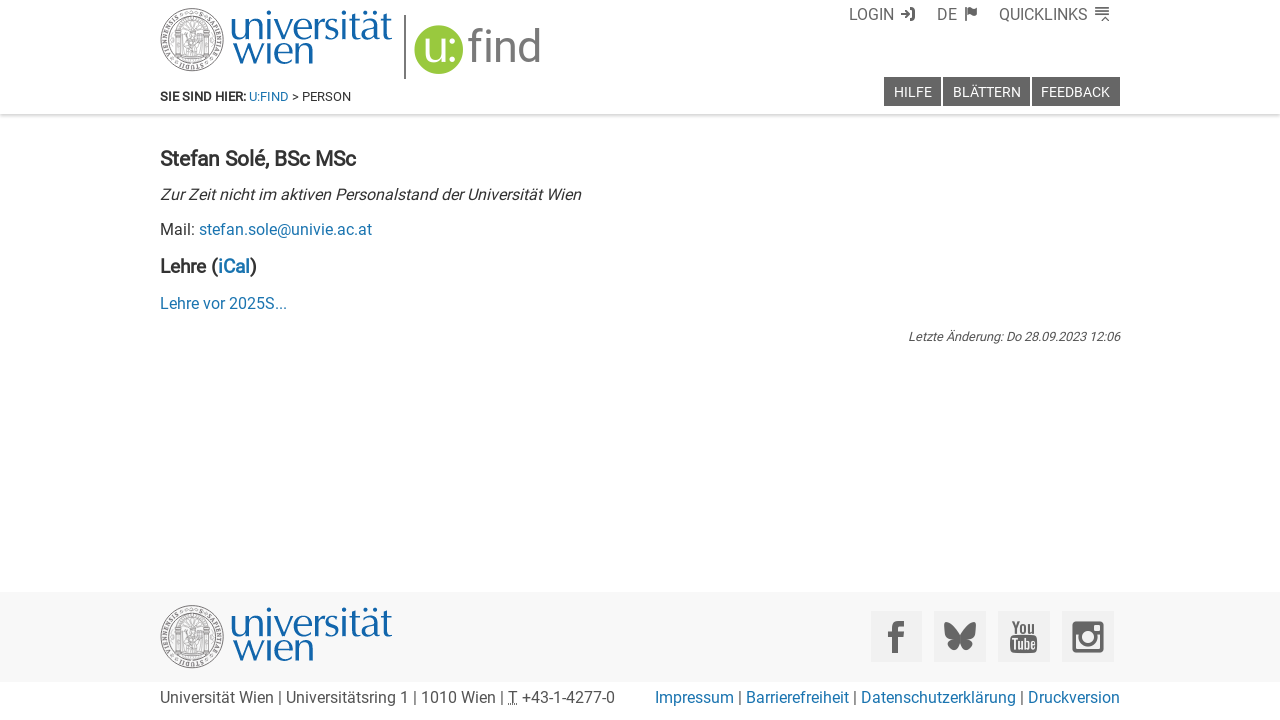

--- FILE ---
content_type: text/css
request_url: https://ufind.univie.ac.at/css/menu-content.css?v=89
body_size: 657
content:
.loginui {
  display: inline-block;
  margin: 1ex;
}

.loginui > div > label {
  display: none;
}

.loginui input[type=text], .loginui input[type=password] {
  margin: 0.1em;
  border: 0 none;
  width: 12.9em;
  box-shadow: inset 0 0 0.1em 0 rgba(0,0,0,0.175);
}

.loginui .firstline::after {
  display: inline-block;
  content: '';
  width: 4em;
}

.loginui input[type=submit] {
  width: 4em;

  background-color: #f8f8f8;
  border: 0.1em solid #f8f8f8;

  transition-property: border, background-color, color, text-shadow;
  transition-duration: 0.4s;
}
.loginui input[type=submit]::-moz-focus-inner {
  padding: 0.2em 1em 0.2em 1em !important;
  border: 0 none !important;
  margin: 0;
  margin-top: -0.2em;
  margin-bottom: -0.2em;
}

.loginui input[type=submit]:hover {
  color: white;
  text-shadow: 0 -0.05em 0 rgba(0,0,0,0.5);

  transition-property: border, background-color, color, text-shadow;
  transition-duration: 0.4s;

  background-color: rgb(26, 116, 176);
  border: 0.1em solid white;
}

/***************************************************/

.languagelist { }

.languagelist li {
  margin-right: 6.7em;
}

/***************************************************/

.quicklinkslist { }

/***************************************************/

main.ufind-main:not(.loggedin) + header.ufind-menu .watchlist { display: none !important; }

/***************************************************/


--- FILE ---
content_type: text/xml
request_url: https://m1-ufind.univie.ac.at/staff/100297
body_size: 1262
content:
<person vault="false" id="100297" username="soles90" active="false" local="false" version="2023-09-28T12:06:13+02:00"><firstname>Stefan</firstname><lastname>Solé</lastname><title post="BSc MSc"/><gender>M</gender><affiliations></affiliations><contact type="Arbeitsplatz"><email>stefan.sole@univie.ac.at</email></contact><assignments></assignments><teaching old="2025S"><term id="2022W" current="false"><course id="270268" groups="1"><type desc="Praktikum">PR</type><longname xml:lang="de">Forschungsbeispiel in Biophysikalischer Chemie</longname><longname xml:lang="en">Research example in Biophysical Chemistry</longname></course></term><term id="2021W" current="false"><course id="270017" groups="1"><type desc="Praktikum">PR</type><longname xml:lang="de">STEOP: Chemisches Grundpraktikum I - einführende Laborübungen</longname><longname xml:lang="en">STEOP: Basic Chemistry Laboratory Course I - Introductory Lab Course</longname></course><course id="270256" groups="1"><type desc="Übung">UE</type><longname xml:lang="de">Forschungsbeispiel in Biophysikalischer Chemie</longname><longname xml:lang="en">Research example in Biophysical Chemistry</longname></course></term><term id="2021S" current="false"><course id="270017" groups="1"><type desc="Praktikum">PR</type><longname xml:lang="de">STEOP: Chemisches Grundpraktikum I - einführende Laborübungen</longname><longname xml:lang="en">STEOP: Basic Chemistry Laboratory Course I - Introductory Lab Course</longname></course><course id="270256" groups="1"><type desc="Übung">UE</type><longname xml:lang="de">Forschungsbeispiel in Biophysikalischer Chemie</longname><longname xml:lang="en">Research example in Biophysical Chemistry</longname></course></term><term id="2020W" current="false"><course id="270017" groups="1"><type desc="Praktikum">PR</type><longname xml:lang="de">STEOP: Chemisches Grundpraktikum I - einführende Laborübungen</longname><longname xml:lang="en">STEOP: Basic Chemistry Laboratory Course I - Introductory Lab Course</longname></course><course id="270256" groups="1"><type desc="Übung">UE</type><longname xml:lang="de">Forschungsbeispiel in Biophysikalischer Chemie</longname><longname xml:lang="en">Research example in Biophysical Chemistry</longname></course></term><term id="2020S" current="false"><course id="270017" groups="1"><type desc="Praktikum">PR</type><longname xml:lang="de">STEOP: Chemisches Grundpraktikum I - einführende Laborübungen</longname><longname xml:lang="en">STEOP: Basic Chemistry Laboratory Course I - Introductory Lab Course</longname></course><course id="270256" groups="1"><type desc="Übung">UE</type><longname xml:lang="de">Forschungsbeispiel in Biophysikalischer Chemie</longname><longname xml:lang="en">Research example in Biophysical Chemistry</longname></course></term><term id="2019W" current="false"><course id="270017" groups="1"><type desc="Praktikum">PR</type><longname xml:lang="de">STEOP: Chemisches Grundpraktikum I - einführende Laborübungen</longname><longname xml:lang="en">STEOP: Basic Chemistry Laboratory Course I - Introductory Lab Course</longname></course><course id="270256" groups="1"><type desc="Übung">UE</type><longname xml:lang="de">Forschungsbeispiel in Biophysikalischer Chemie</longname><longname xml:lang="en">Research example in Biophysical Chemistry</longname></course></term><term id="2017W" current="false"><course id="280015" groups="1"><type desc="Praktikum">PR</type><longname xml:lang="de">BA_ERD_12 Chemisches Laborpraktikum (PI)</longname><longname xml:lang="en">BA_ERD_12 Chemical Lab Practical (PI)</longname></course></term></teaching></person>

--- FILE ---
content_type: application/javascript; charset=utf-8
request_url: https://ufind.univie.ac.at/js/page/person.js?v=192
body_size: 3621
content:
moment.locale(currentLang());
var wwnow = new Date();

function contacts(top,a,b,ele,add) {
  if ($(top + 'onleave',b).text() == 'false') {
    $('.onleave',a).remove();
  }

  // mail
  if ($(top + 'contact email',b).text() == '' || (add == true && $(top + 'contact email',b).text() == $('person > contact email',ele).text())) {
  } else {
    $(top + 'contact email',b).each(function(k,cob) {
      var coma = getTemplate('person','#contact_mail');
      $('.contact.mail.address',coma).text($(cob).text());
      $('.contact.mail.address',coma).attr('href', 'mailto:' + $(cob).text());
      $('.contact.list',a).mappend(coma);
    });
  }
  // phone
  if ($(top + 'contact tel',b).text() == '' || (add == true && $(top + 'contact tel',b).text() == $('person > contact tel',ele).text())) {
  } else {
    $(top + 'contact tel',b).each(function(k,cob) {
      var coma = getTemplate('person','#contact_phone');
      $('.contact.phone.number',coma).text($(cob).text());
      $('.contact.phone.number',coma).attr('href', 'tel:' + $(cob).text().replace(/-/,''));
      $('.contact.list',a).mappend(coma);
    });
  }
  // mobile
  if ($(top + 'contact mobile',b).text() == '' || (add == true && $(top + 'contact mobile',b).text() == $('person > contact mobile',ele).text())) {
  } else {
    $(top + 'contact mobile',b).each(function(k,cob) {
      var coma = getTemplate('person','#contact_mobile');
      $('.contact.mobile.number',coma).text($(cob).text());
      $('.contact.mobile.number',coma).attr('href', 'tel:' + $(cob).text().replace(/-/,''));
      $('.contact.list',a).mappend(coma);
    });
  }
  // fax
  if ($(top + 'contact fax',b).text() == '' || (add == true && $(top + 'contact fax',b).text() == $('person > contact fax',ele).text())) {
  } else {
    $(top + 'contact fax',b).each(function(k,cob) {
      var coma = getTemplate('person','#contact_fax');
      $('.contact.fax.number',coma).text($(cob).text());
      $('.contact.list',a).mappend(coma);
    });
  }
}

function getAffliationLocationKey(ast) {
  return $(ast).attr('id') + '#' + $('unit location address',ast).text() + '#' + $('unit location zip',ast).text()
          + '#' + $('unit location town',ast).text() + '#' + $('unit location room',ast).text();
}

function format(ele,url,qs) {
  var tmp = getTemplate('person','#person');
  ele = $('person',ele);
  
  $('head title').text($('head title').text() + ' - ' + $('firstname',ele).text() + ' ' + $('lastname',ele).text());

  $('.version .time',tmp).text(moment($(ele).attr('version')).tz("Europe/Vienna").format("dd DD.MM.YYYY HH:mm"));

  $('.vault',tmp).attr('data-target',$(ele).attr('id'));
  if ($(ele).attr('vault') == 'true') $('.vault',tmp).addClass('in');

  // title in fron of name
  if ($('title',ele).text() == '') {
    $('.entry .name.pre',tmp).remove();
  } else {
    $('.entry .name.pre',tmp).text($('title',ele).text() + ' ');
  }
  // title after name
  if (!$('title',ele).attr('post')) {
    $('.entry .name.post',tmp).remove();
  } else {
    $('.entry .name.post',tmp).text(', ' + $('title',ele).attr('post'));
  }
  $('.entry .name.full',tmp).text($('firstname',ele).text() + ' ' + $('lastname',ele).text());
  if ($(ele).attr('active') == 'true') {
    $('.entry .vcard.link',tmp).attr('href',url + $('.entry .vcard.link',tmp).attr('href'));
  } else {
    $('.entry .vcard',tmp).remove();
  }

  if ($('photo',ele).length > 0) {
    $('.entry .pic',tmp).attr('src','data:image/jpeg;base64,' + $('photo',ele).text());
    $('.entry .pic',tmp).attr('alt',$('.entry .pic',tmp).attr('alt') + $('firstname',ele).text() + ' ' + $('lastname',ele).text());
  } else {
    $('.entry .pic',tmp).remove();
  }
  contacts('person > ',tmp,ele,ele,false);

  if ($('> ucris',ele).length > 0) {
    $('.publications .link',tmp).attr('href',$('> ucris',ele).text());
  } else {
    $('.publications',tmp).remove();
  }

  if ($('> url',ele).length > 0) {
    $('.homepage .link',tmp).text($('> url',ele).text());
    $('.homepage .link',tmp).attr('href',$('> url',ele).text());
    empty = false;
  } else {
    $('.homepage',tmp).remove();
  }
  if ($('> hours',ele).length > 0) {
    $('.hours .text',tmp).html($('> hours',ele)._langtext());
  } else {
    $('.hours',tmp).remove();
  }
  if ($('> comment',ele).length > 0) {
    $('.comment',tmp).html($('> comment',ele)._langtext());
  } else {
    $('.comment',tmp).remove();
  }
  if ($('> news',ele).length > 0) {
    $('.news',tmp).html($('> news',ele)._langtext());
  } else {
    $('.news',tmp).remove();
  }

  if ($('assignments unit',ele).length == 0) {
    $('.assignments',tmp).remove();
  } else {
    var ncount = 0;
    var fcount = 0;
    $('assignments unit',ele).each(function(k,fun){
      if ($(fun).attr('important') == 'true' || qs['more']) {
        fcount += 1;
        var fu = $(fun).attr('id') == "1000" ? getTemplate('person','#assignment_boss') : getTemplate('person','#assignment');
        $('.role',fu).text($('role',fun)._langtext());
        $('.name',fu).text($('name',fun)._langtext());
        $('.name',fu).attr('href', $('.name',fu).attr('href') + "id=" + $(fun).attr('id'));
        contacts('',fu,fun,ele,true);
        $('.assignments.list',tmp).mappend(fu);
      } else {
        ncount += 1;
      }
    });
    $('.assignments.more a',tmp).attr('href',$('.assignments.more a',tmp).attr('href') + 'id=' + qs['id'] + '&more=true');
    $('.assignments.muchmore a',tmp).attr('href',$('.assignments.muchmore a',tmp).attr('href') + 'id=' + qs['id'] + '&more=true');
    if (ncount > 0 && fcount > 0) {
      $('.assignments.muchmore',tmp).remove();
    } else if (ncount > 0 && fcount == 0) {
      $('.assignments.more',tmp).remove();
    } else {
      $('.assignments.muchmore',tmp).remove();
      $('.assignments.more',tmp).remove();
    }
  }

  var atos = {};
  $('affiliations unit',ele).each(function(k,ast){
    var key = getAffliationLocationKey(ast);
    atos[key] = ast;
  });
  $.each(atos,function(key,ast){
    var room_geo = $('unit location roomgeo',ast).text();
    var address = $('unit location address',ast).text() + ', ' + $('unit location zip',ast).text() + ' ' + $('unit location town',ast).text();
    var room = $('unit location room',ast).text();
    var ato = $(ast).attr('id') == "1000" ? getTemplate('person','#affiliations_boss') : getTemplate('person','#affiliations');
    if (room_geo.length > 0) {
        address = $('unit location address',ast).text() +'/'+room_geo+ ', ' + $('unit location zip',ast).text() + ' ' + $('unit location town',ast).text();
    };
    $('.details.what',ato).text($('unit name',ast)._langtext());
    $('.details.what',ato).attr('href',$('.details.what',ato).attr('href') + 'id=' + $(ast).attr('id') );
    $('.details.where',ato).text(address);
    $('.details.where',ato).attr('href',$('.details.where',ato).attr('href') + address);
    contacts('',ato,ast,ele,true);
    if (room) {
      $('.details.room.location',ato).text(room);
    } else {
      $('.details.room',ato).remove();
    }
    $('.affiliations.list',tmp).mappend(ato);
  });
  if ($('affiliations unit',ele).length == 0) {
    $('.affiliations',tmp).remove();
  }
  if ($(ele).attr('active') == 'true') {
    $('.notactive',tmp).remove();
  }

  if ($('teaching term',ele).length == 0) {
    $('.teaching',tmp).remove();
  } else {
    $('.teaching .ical .link',tmp).attr('href',getMusseHost([]) + 'courses/calendar/query.ics?query=' + encodeURIComponent("sid:" + $(ele).attr('id')));

    var delit = true;
    $('teaching term',ele).each(function(k,term){
      if ($(term).attr('current') == 'true' || qs['teaching']) {
        var tline = getTemplate('person','#teaching');
        $('.semester',tline).text($(term).attr('id'));
        $('course',term).each(function(k,res) {
          var cline = getTemplate('person','#course');
          $('.number',cline).text($(res).attr('id'));
          $('.type',cline).text($('type',res).text());
          $('.type',cline).attr('title',$('type',res).attr('desc'));
          $('.what',cline).text($('longname',res)._langtext());
          if ($('shortname',res).length > 0) {
            $('.subwhat.text',cline).text($('shortname',res)._langtext());
          } else {
            $('.subwhat',cline).remove();
          }
          $('.what',cline).attr('href', $('.what',cline).attr('href') + 'lv=' + $(res).attr('id') + '&semester=' + $(term).attr('id'));
          $('ul',tline).mappend(cline);
        });
        $('.teaching.list',tmp).mappend(tline);
      } else {
        delit = false;
        return false;
      }
    });
    if (delit) {
      $('.teaching.prior',tmp).remove();
    } else {
      $('.teaching.prior .old',tmp).text($('teaching',ele).attr('old'));
      $('.teaching.prior a',tmp).attr('href',$('.teaching.prior a',tmp).attr('href') + 'id=' + ele.attr('id') + '&teaching=true');
    }
  }

  $('.ufind-main').mappend(tmp);
}

$( ".ufind.ufind-main" ).on( "ufind:ready", function( event ) {
  var qs = $.parseQuerySimple();
  var url = 'staff/' + qs['id'];
  var oauth = new OAuth2_Univie(oauth2_client_id(),$.majax,$.oajax);

  $(document).on('click','main.ufind.loggedin .vault:not(.in)',function(ev){
    var tar = $(ev.currentTarget);
    $('.vault[data-target=' + tar.attr('data-target') + ']').addClass('in');
    $.majax({
      method: 'post',
      url: 'staff/vault',
      data: 'value=' + tar.attr('data-target'),
      headers: oauth.authorize_header(),
      success: function(){},
      error: function(){}
    });
  });
  $(document).on('click','main.ufind.loggedin .vault.in',function(ev){
    var tar = $(ev.currentTarget);
    $('.vault[data-target=' + tar.attr('data-target') + ']').removeClass('in');
    $.majax({
      method: 'delete',
      url: 'staff/vault',
      data: 'value=' + tar.attr('data-target'),
      headers: oauth.authorize_header(),
      success: function(){},
      error: function(){}
    });
  });

  $.majax({
    url: url,
    headers: $.extend(document.cookie.match(/診=/) ? { 'usse-debug': true } : {},oauth.authorize_header()),

    success: function(data) {
      if ($('person',data).length > 0) {
        format(data,getMusseHost() + url,qs);
        if ($('> person',data).attr('local') == 'true') {
          $('a[href^="tel:"]').each(function(k,ele){
            $(ele).attr('href',$(ele).attr('href').replace(/^tel:/, 'https://uphone.univie.ac.at/tweb/portal/req/ClickToDial?clickToDial='));
          });
        }
      } else {
        var tmp = getTemplate('error','#error');

        $('main').mappend(tmp);
      }
      ufindCleanup();
    }
  });
});
